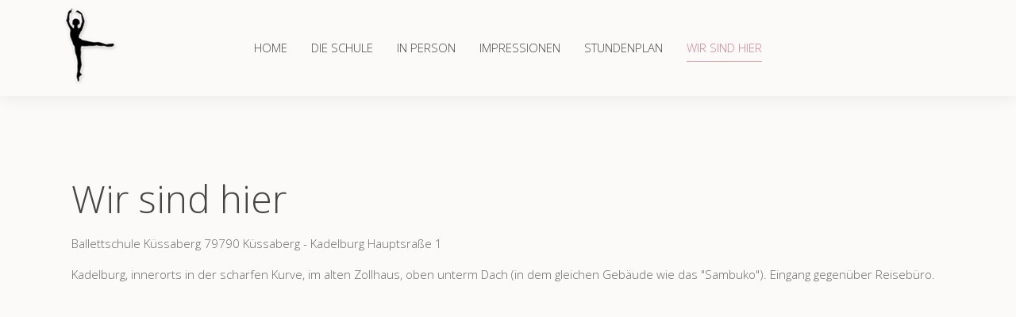

--- FILE ---
content_type: text/html; charset=utf-8
request_url: http://www.ballettschule-kuessaberg.de/wir-sind-hier
body_size: 7190
content:
<!DOCTYPE HTML>
<html lang="de-de" dir="ltr"  data-config='{"twitter":0,"plusone":0,"facebook":0,"style":"ballettschule"}'>

<head>
<meta charset="utf-8">
<meta http-equiv="X-UA-Compatible" content="IE=edge">
<meta name="viewport" content="width=device-width, initial-scale=1">
<base href="http://www.ballettschule-kuessaberg.de/wir-sind-hier" />
	<meta name="author" content="Super User" />
	<meta name="generator" content="Joomla! - Open Source Content Management" />
	<title>Wir sind hier</title>
	<link href="/templates/yoo_chester/favicon.ico" rel="shortcut icon" type="image/vnd.microsoft.icon" />
	<style type="text/css">


.bfClearfix:after {
content: ".";
display: block;
height: 0;
clear: both;
visibility: hidden;
}

.bfFadingClass{
display:none;
}
</style>
	<script type="application/json" class="joomla-script-options new">{"csrf.token":"d815b44370fe77efbfd1f34d8aaab6b1","system.paths":{"root":"","base":""}}</script>
	<script src="/media/system/js/mootools-core.js?4ecab88be5aaec4277422f902dccee9d" type="text/javascript"></script>
	<script src="/media/system/js/core.js?4ecab88be5aaec4277422f902dccee9d" type="text/javascript"></script>
	<script src="/media/system/js/mootools-more.js?4ecab88be5aaec4277422f902dccee9d" type="text/javascript"></script>
	<script src="/media/jui/js/jquery.min.js?4ecab88be5aaec4277422f902dccee9d" type="text/javascript"></script>
	<script src="/media/jui/js/jquery-noconflict.js?4ecab88be5aaec4277422f902dccee9d" type="text/javascript"></script>
	<script src="/media/jui/js/jquery-migrate.min.js?4ecab88be5aaec4277422f902dccee9d" type="text/javascript"></script>
	<script src="/media/jui/js/bootstrap.min.js?4ecab88be5aaec4277422f902dccee9d" type="text/javascript"></script>
	<script src="/components/com_breezingforms/libraries/jquery/jq.min.js" type="text/javascript"></script>
	<script src="/media/widgetkit/uikit2-a56e5e9f.js" type="text/javascript"></script>
	<script src="/media/widgetkit/wk-scripts-8317b3e8.js" type="text/javascript"></script>
	<script type="text/javascript">
<!--
                    jQuery(document).ready(function()
                    {
                            jQuery(".hasTooltip").tooltip({"html": true,"container": "body"});
                    });
			var inlineErrorElements = new Array();
			var bfSummarizers = new Array();
			var bfDeactivateField = new Array();
			var bfDeactivateSection = new Array();
			

                        function bf_validate_nextpage(element, action)
                        {
                            if(typeof bfUseErrorAlerts != "undefined"){
                             JQuery(".bfErrorMessage").html("");
                             JQuery(".bfErrorMessage").css("display","none");
                            }

                            error = ff_validation(ff_currentpage);
                            if (error != "") {
                               if(typeof bfUseErrorAlerts == ""){
                                   alert(error);
                                } else {
                                   bfShowErrors(error);
                                }
                                ff_validationFocus("");
                            } else {
                                ff_switchpage(ff_currentpage+1);
                                self.scrollTo(0,0);
                            }
                        }


			function bfCheckMaxlength(id, maxlength, showMaxlength){
				if( JQuery("#ff_elem"+id).val().length > maxlength ){
					JQuery("#ff_elem"+id).val( JQuery("#ff_elem"+id).val().substring(0, maxlength) );
				}
				if(showMaxlength){
					JQuery("#bfMaxLengthCounter"+id).text( "(" + (maxlength - JQuery("#ff_elem"+id).val().length) + " Zeichen übrig)" );
				}
			}
			function bfRegisterSummarize(id, connectWith, type, emptyMessage, hideIfEmpty){
				bfSummarizers.push( { id : id, connectWith : connectWith, type : type, emptyMessage : emptyMessage, hideIfEmpty : hideIfEmpty } );
			}
			function bfField(name){
				var value = "";
				switch(ff_getElementByName(name).type){
					case "radio":
						if(JQuery("[name=\""+ff_getElementByName(name).name+"\"]:checked").val() != "" && typeof JQuery("[name=\""+ff_getElementByName(name).name+"\"]:checked").val() != "undefined"){
							value = JQuery("[name=\""+ff_getElementByName(name).name+"\"]:checked").val();
							if(!isNaN(value)){
								value = Number(value);
							}
						}
						break;
					case "checkbox":
					case "select-one":
					case "select-multiple":
						var nodeList = document["ff_form1"][""+ff_getElementByName(name).name+""];
						if(ff_getElementByName(name).type == "checkbox" && typeof nodeList.length == "undefined"){
							if(typeof JQuery("[name=\""+ff_getElementByName(name).name+"\"]:checked").val() != "undefined"){
								value = JQuery("[name=\""+ff_getElementByName(name).name+"\"]:checked").val();
								if(!isNaN(value)){
									value = Number(value);
								}
							}
						} else {
							var val = "";
							for(var j = 0; j < nodeList.length; j++){
								if(nodeList[j].checked || nodeList[j].selected){
									val += nodeList[j].value + ", ";
								}
							}
							if(val != ""){
								value = val.substr(0, val.length - 2);
								if(!isNaN(value)){
									value = Number(value);
								}
							}
						}
						break;
					default:
						if(!isNaN(ff_getElementByName(name).value)){
							value = Number(ff_getElementByName(name).value);
						} else {
							value = ff_getElementByName(name).value;
						}
				}
				return value;
			}
			function populateSummarizers(){
				// cleaning first

				for(var i = 0; i < bfSummarizers.length; i++){
					JQuery("#"+bfSummarizers[i].id).parent().css("display", "");
					JQuery("#"+bfSummarizers[i].id).html("<span class=\"bfNotAvailable\">"+bfSummarizers[i].emptyMessage+"</span>");
				}
				for(var i = 0; i < bfSummarizers.length; i++){
					var summVal = "";
					switch(bfSummarizers[i].type){
						case "bfTextfield":
						case "bfTextarea":
						case "bfHidden":
						case "bfCalendar":
						case "bfNumberInput":
                        case "bfCalendarResponsive":
						case "bfFile":
							if(JQuery("[name=\"ff_nm_"+bfSummarizers[i].connectWith+"[]\"]").val() != ""){
								JQuery("#"+bfSummarizers[i].id).text( JQuery("[name=\"ff_nm_"+bfSummarizers[i].connectWith+"[]\"]").val() ).html();
								var breakableText = JQuery("#"+bfSummarizers[i].id).html().replace(/\r/g, "").replace(/\n/g, "<br/>");

								if(breakableText != ""){
									var calc = null;
									eval( "calc = typeof bfFieldCalc"+bfSummarizers[i].id+" != \"undefined\" ? bfFieldCalc"+bfSummarizers[i].id+" : null" );
									if(calc){
										breakableText = calc(breakableText);
									}
								}

								JQuery("#"+bfSummarizers[i].id).html(breakableText);
								summVal = breakableText;
							}
						break;
						case "bfRadioGroup":
						case "bfCheckbox":
							if(JQuery("[name=\"ff_nm_"+bfSummarizers[i].connectWith+"[]\"]:checked").val() != "" && typeof JQuery("[name=\"ff_nm_"+bfSummarizers[i].connectWith+"[]\"]:checked").val() != "undefined"){
								var theText = JQuery("[name=\"ff_nm_"+bfSummarizers[i].connectWith+"[]\"]:checked").val();
								if(theText != ""){
									var calc = null;
									eval( "calc = typeof bfFieldCalc"+bfSummarizers[i].id+" != \"undefined\" ? bfFieldCalc"+bfSummarizers[i].id+" : null" );
									if(calc){
										theText = calc(theText);
									}
								}
								JQuery("#"+bfSummarizers[i].id).html( theText );
								summVal = theText;
							}
						break;
						case "bfCheckboxGroup":
						case "bfSelect":
							var val = "";
							var nodeList = document["ff_form1"]["ff_nm_"+bfSummarizers[i].connectWith+"[]"];

							for(var j = 0; j < nodeList.length; j++){
								if(nodeList[j].checked || nodeList[j].selected){
									val += nodeList[j].value + ", ";
								}
							}
							if(val != ""){
								var theText = val.substr(0, val.length - 2);
								if(theText != ""){
									var calc = null;
									eval( "calc = typeof bfFieldCalc"+bfSummarizers[i].id+" != \"undefined\" ? bfFieldCalc"+bfSummarizers[i].id+" : null" );
									if(calc){
										theText = calc(theText);
									}
								}
								JQuery("#"+bfSummarizers[i].id).html( theText );
								summVal = theText;
							}
						break;
					}

					if( ( bfSummarizers[i].hideIfEmpty && summVal == "" ) || ( typeof bfDeactivateField != "undefined" && bfDeactivateField["ff_nm_"+bfSummarizers[i].connectWith+"[]"] ) ){
                        JQuery("#"+bfSummarizers[i].id).closest(".bfElemWrap").css("display", "none");
					} else {
					    JQuery("#"+bfSummarizers[i].id).closest(".bfElemWrap").css("display", "block");
					}
				}
			}
var bfUseErrorAlerts = false;

				function bfShowErrors(error){
                                        JQuery(".bfErrorMessage").html("");
					JQuery(".bfErrorMessage").css("display","none");
					JQuery(".bfErrorMessage").fadeIn(1500);
					var allErrors = "";
					var errors = error.split("\n");
					for(var i = 0; i < errors.length; i++){
						allErrors += "<div class=\"bfError\">" + errors[i] + "</div>";
					}
					JQuery(".bfErrorMessage").html(allErrors);
					JQuery(".bfErrorMessage").css("display","");

                                        if(JQuery.bfvalidationEngine)
                                        {
                                            JQuery("#ff_form1").bfvalidationEngine({
                                              promptPosition: "bottomLeft",
                                              success :  false,
                                              failure : function() {}
                                            });

                                            for(var i = 0; i < inlineErrorElements.length; i++)
                                            {
                                                if(inlineErrorElements[i][1] != "")
                                                {
                                                    var prompt = null;

                                                    if(inlineErrorElements[i][0] == "bfCaptchaEntry"){
                                                        prompt = JQuery.bfvalidationEngine.buildPrompt("#bfCaptchaEntry",inlineErrorElements[i][1],"error");
                                                    }
                                                    else if(inlineErrorElements[i][0] == "bfReCaptchaEntry"){
                                                        // nothing here yet for recaptcha, alert is default
                                                        alert(inlineErrorElements[i][1]);
                                                    }
                                                    else if(typeof JQuery("#bfUploader"+inlineErrorElements[i][0]).get(0) != "undefined")
                                                    {
                                                        alert(inlineErrorElements[i][1]);
                                                        //prompt = JQuery.bfvalidationEngine.buildPrompt("#"+JQuery("#bfUploader"+inlineErrorElements[i][0]).val(),inlineErrorElements[i][1],"error");
                                                    }
                                                    else
                                                    {
                                                        if(ff_getElementByName(inlineErrorElements[i][0])){
                                                            prompt = JQuery.bfvalidationEngine.buildPrompt("#"+ff_getElementByName(inlineErrorElements[i][0]).id,inlineErrorElements[i][1],"error");
                                                        }else{
                                                            alert(inlineErrorElements[i][1]);
                                                        }
                                                    }

                                                    JQuery(prompt).mouseover(
                                                        function(){
                                                            var inlineError = JQuery(this).attr("class").split(" ");
                                                            if(inlineError && inlineError.length && inlineError.length == 2){
                                                                var result = inlineError[1].split("formError");
                                                                if(result && result.length && result.length >= 1){
                                                                    JQuery.bfvalidationEngine.closePrompt("#"+result[0]);
                                                                }
                                                            }
                                                        }
                                                    );
                                                }
                                                else
                                                {
                                                    if(typeof JQuery("#bfUploader"+inlineErrorElements[i][0]).get(0) != "undefined")
                                                    {
                                                        //JQuery.bfvalidationEngine.closePrompt("#"+JQuery("#bfUploader"+inlineErrorElements[i][0]).val());
                                                    }
                                                    else
                                                    {
                                                        if(ff_getElementByName(inlineErrorElements[i][0])){
                                                            JQuery.bfvalidationEngine.closePrompt("#"+ff_getElementByName(inlineErrorElements[i][0]).id);
                                                        }
                                                    }
                                                }
                                            }
                                            inlineErrorElements = new Array();
                                        }
				}
		    bfToggleFieldsLoaded = false;
		    bfSectionFieldsDeactivated = false;
			JQuery(document).ready(function() {
				if(typeof bfFade != "undefined")bfFade();
				if(typeof bfRollover != "undefined")bfRollover();
				if(typeof bfRollover2 != "undefined")bfRollover2();
				if(typeof bfRegisterToggleFields != "undefined"){ 
				    bfRegisterToggleFields(); 
                }else{
                    bfToggleFieldsLoaded = true;
                }
				if(typeof bfDeactivateSectionFields != "undefined"){ 
				    bfDeactivateSectionFields(); 
				}else{
				    bfSectionFieldsDeactivated = true;
				}
                if(JQuery.bfvalidationEngine)
                {
                    JQuery.bfvalidationEngineLanguage.newLang();
                    JQuery(".ff_elem").change(
                        function(){
                            JQuery.bfvalidationEngine.closePrompt(this);
                        }
                    );
                }
				JQuery(".bfQuickMode .hasTip").css("color","inherit"); // fixing label text color issue
				JQuery(".bfQuickMode .bfTooltip").css("color","inherit"); // fixing label text color issue
                JQuery("input[type=text]").bind("keypress", function(evt) {
                    if(evt.keyCode == 13) {
                        evt.preventDefault();
                    }
                });
			});
		//--></script>
	<link rel="stylesheet" href="/components/com_breezingforms/themes/quickmode-bootstrap/system.css" />

<link rel="apple-touch-icon-precomposed" href="/templates/yoo_chester/apple_touch_icon.png">
<link rel="stylesheet" href="/templates/yoo_chester/styles/ballettschule/css/bootstrap.css">
<link rel="stylesheet" href="/templates/yoo_chester/styles/ballettschule/css/theme.css">
<link rel="stylesheet" href="/templates/yoo_chester/styles/ballettschule/css/custom.css">
<script src="/templates/yoo_chester/warp/vendor/uikit/js/uikit.js"></script>
<script src="/templates/yoo_chester/warp/vendor/uikit/js/components/autocomplete.js"></script>
<script src="/templates/yoo_chester/warp/vendor/uikit/js/components/datepicker.js"></script>
<script src="/templates/yoo_chester/warp/vendor/uikit/js/components/search.js"></script>
<script src="/templates/yoo_chester/warp/vendor/uikit/js/components/tooltip.js"></script>
<script src="/templates/yoo_chester/warp/vendor/uikit/js/components/sticky.js"></script>
<script src="/templates/yoo_chester/warp/js/social.js"></script>
<script src="/templates/yoo_chester/js/theme.js"></script>
</head>

<body class="tm-noblog">

    
    <div class="tm-navbar-container" data-uk-sticky="{media: 768, clsactive:'uk-active uk-navbar-attached'}">
    <div class="uk-position-relative uk-text-center">

                <div class="tm-navbar-left uk-flex uk-flex-middle">
                        <a class="tm-logo-small uk-visible-large" href="http://www.ballettschule-kuessaberg.de">
	<p><img src="/images/ballettschule/ballettschule_logo_medium.png" alt="Ballettschule Küssaberg" /></p></a>
            
                        <a href="#offcanvas" class="uk-navbar-toggle uk-hidden-large" data-uk-offcanvas></a>
                    </div>
        
        <nav class="tm-navbar uk-navbar">

                        <ul class="uk-navbar-nav uk-visible-large">
<li><a href="/">Home</a></li><li><a href="/die-schule">Die Schule </a></li><li><a href="/in-person">In Person </a></li><li><a href="/impressionen">Impressionen </a></li><li><a href="/stundenplan">Stundenplan</a></li><li class="uk-active"><a href="/wir-sind-hier">Wir sind hier</a></li></ul>            
                        <a class="tm-logo-small uk-hidden-large" href="http://www.ballettschule-kuessaberg.de">
	<p><img src="/images/ballettschule/ballettschule_logo_medium.png" alt="Ballettschule Küssaberg" /></p></a>
            
        </nav>

        
    </div>
</div>

    
    
    
    
    
            <div class="uk-block tm-block-main uk-block-default uk-block-large">
            <div class="uk-container uk-container-center">

                <div id="tm-middle" class="tm-middle uk-grid" data-uk-grid-match data-uk-grid-margin>

                                        <div class="tm-main uk-width-medium-1-1">

                        
                                                <main id="tm-content" class="tm-content">

                            
                            <div id="system-message-container">
</div>
<article class="uk-article" >

	
		<h1 class="uk-article-title">
					Wir sind hier 			</h1>
	
	
	
	
	
			
<p>Ballettschule Küssaberg 79790 Küssaberg - Kadelburg Hauptsraße 1</p>
<p>Kadelburg, innerorts in der scharfen Kurve, im alten Zollhaus, oben unterm Dach (in dem gleichen Gebäude wie das "Sambuko"). Eingang gegenüber Reisebüro.</p>
<p> </p>
<p><iframe style="border: 0;" src="https://www.google.com/maps/embed?pb=!1m18!1m12!1m3!1d2689.8976218967396!2d8.292912515811034!3d47.60868034582722!2m3!1f0!2f0!3f0!3m2!1i1024!2i768!4f13.1!3m3!1m2!1s0x4790689625d6e835%3A0xdcd7699eb983593c!2sSibylle+Markwirth!5e0!3m2!1sen!2sde!4v1493312010323" width="100%" height="300" frameborder="0" allowfullscreen="allowfullscreen"></iframe></p>
<h2>Kontaktform</h2>
<p>
<!-- BreezingForms V1.9.1 Stable (build 941) Copyright(c) 2008-2013 by Markus Bopp | FacileForms Copyright 2004-2006 by Peter Koch, Chur, Switzerland.  All rights reserved. -->
<div class="bfClearfix">
<script type="text/javascript">
<!--
ff_processor=new Object();ff_processor.okrun=true;ff_processor.ip='3.142.79.107';ff_processor.agent='Mozilla/5.0 (Macintosh; Intel Mac OS X 10_15_7) AppleWebKit/537.36 (KHTML, like Gecko) Chrome/131.0.0.0 Safari/537.36; ClaudeBot/1.0; +claudebot@anthropic.com)';
ff_processor.browser='Mozilla/5.0 (Macintosh; Intel Mac OS X 10_15_7) AppleWebKit/537.36 (KHTML, like Gecko) Chrome/131.0.0.0 Safari/537.36; ClaudeBot/1.0; +claudebot@anthropic.com)';ff_processor.opsys='mac';ff_processor.provider='Unbekannt';ff_processor.submitted='2026-01-20 22:09:16';
ff_processor.form=1;ff_processor.form_id='ff_form1';ff_processor.page=1;ff_processor.target=2;ff_processor.runmode=0;ff_processor.inframe=0;ff_processor.inline=0;ff_processor.template=0;ff_processor.homepage='http://www.ballettschule-kuessaberg.de';ff_processor.mossite='http://www.ballettschule-kuessaberg.de';
ff_processor.images='http://www.ballettschule-kuessaberg.de/components/com_breezingforms/images';ff_processor.border='';ff_processor.align='';ff_processor.top='';ff_processor.suffix='';ff_processor.status=null;ff_processor.message=null;ff_processor.record_id=null;
ff_processor.showgrid=false;ff_processor.traceBuffer=null;
//-->
</script>
<script type="text/javascript" src="/components/com_breezingforms/facileforms.js"></script>
<div id="ff_formdiv1" class="bfFormDiv"><script type="text/javascript">
<!--

function checkFileExtensions(){
			return true;
		}
		function bfCheckCaptcha(){if(checkFileExtensions())ff_submitForm2();}function ff_initialize(condition)
{}
onload=function()
{ff_initialize('formentry');ff_initialize('pageentry');if(ff_processor&&ff_processor.traceBuffer)ff_traceWindow();}
var ff_currentpage=1;
function ff_switchpage(page){if(document.getElementById("bfPage1"))document.getElementById("bfPage1").style.display="none";if(document.getElementById("bfPage2"))document.getElementById("bfPage2").style.display="none";if(document.getElementById("bfPage"+page))document.getElementById("bfPage"+page).style.display="";
ff_currentpage=page;ff_initialize("pageentry");}
function ff_BallettschuleKuessaberg_submitted(status,message){if(status==0){ff_switchpage(2);}else{alert(message);}}
var ff_validationFocusName='';
var ff_elements=[['ff_elem46','ff_div46','bfFakeName4',1,46],['ff_elem45','ff_div45','bfFakeName3',1,45],['ff_elem43','ff_div43','bfFakeName',1,43],['ff_elem44','ff_div44','bfFakeName2',1,44],['ff_elem1','ff_div1','Name',1,1],['ff_elem2','ff_div2','Email',1,2],
['ff_elem3','ff_div3','Telefon',1,3],['ff_elem5','ff_div5','Nachricht',1,5]
];
function ff_getElementByName(name)
{if(name.substr(0,6)=='ff_nm_')name=name.substring(6,name.length-2);for(var i=0;i<ff_elements.length;i++)
if(ff_elements[i][2]==name)
return eval('document.ff_form1.'+ff_elements[i][0]);return null;}
function ff_getPageByName(name)
{if(name.substr(0,6)=='ff_nm_')name=name.substring(6,name.length-2);for(var i=0;i<ff_elements.length;i++)
if(ff_elements[i][2]==name)
return ff_elements[i][3];return 0;}
function ff_validationFocus(name)
{if(name==undefined||name==''){if(ff_validationFocusName!=''){ff_switchpage(ff_getPageByName(ff_validationFocusName));if(ff_getElementByName(ff_validationFocusName).focus){ff_getElementByName(ff_validationFocusName).focus();}}}else{if(ff_validationFocusName=='')
ff_validationFocusName=name;}}
function ff_validemail(element,message)
{var check=/^([a-zA-Z0-9_\.\-])+\@(([a-zA-Z0-9\-])+\.)+([a-zA-Z0-9]{2,4})+$/;if(!check.test(element.value)){if(message=='')message=element.name+" is no valid email address.\n";ff_validationFocus(element.name);return message;}return '';}
function ff_valuenotempty(element,message)
{if(element.value!='')return '';if(message=='')message="Please enter "+element.name+".\n";ff_validationFocus(element.name);return message;}
function ff_validation(page)
{if(typeof inlineErrorElements!='undefined')inlineErrorElements=new Array();error='';ff_validationFocusName='';if(page==1||page==0){if(typeof bfDeactivateField=='undefined'||!bfDeactivateField['ff_nm_Name[]']){errorout=ff_valuenotempty(document.ff_form1['ff_nm_Name[]'],"Bitte geben Sie Ihren Namen an\n");
error+=errorout
if(typeof inlineErrorElements!='undefined'){inlineErrorElements.push(["Name",errorout]);}}if(typeof bfDeactivateField=='undefined'||!bfDeactivateField['ff_nm_Email[]']){errorout=ff_validemail(document.ff_form1['ff_nm_Email[]'],"Bitte geben Sie Ihre E-Mail Adresse an\n");
error+=errorout
if(typeof inlineErrorElements!='undefined'){inlineErrorElements.push(["Email",errorout]);}}if(typeof bfDeactivateField=='undefined'||!bfDeactivateField['ff_nm_Telefon[]']){errorout=ff_valuenotempty(document.ff_form1['ff_nm_Telefon[]'],"Bitte geben Sie für eventuelle Rückfragen Ihre Telefonnumer an\n");
error+=errorout
if(typeof inlineErrorElements!='undefined'){inlineErrorElements.push(["Telefon",errorout]);}}}if(error!=""&&document.getElementById('ff_capimgValue')){document.getElementById('ff_capimgValue').src='/components/com_breezingforms/images/captcha/securimage_show.php?bfMathRandom='+Math.random();
document.getElementById('bfCaptchaEntry').value="";}if(error!=""&&document.getElementById("bfSubmitButton")){document.getElementById("bfSubmitButton").disabled=false;}if(error!=""&&typeof JQuery!="undefined"){JQuery(".bfCustomSubmitButton").prop("disabled",false);}
return error;}
function ff_validate_nextpage(element,action)
{if(typeof bfUseErrorAlerts!='undefined'){JQuery(".bfErrorMessage").html('');JQuery(".bfErrorMessage").css("display","none");}error=ff_validation(ff_currentpage);if(error!=''){if(typeof bfUseErrorAlerts=='undefined'){alert(error);}else{bfShowErrors(error);
}ff_validationFocus('');}else{ff_switchpage(ff_currentpage+1);self.scrollTo(0,0);}}
function ff_validate_prevpage(element,action)
{if(typeof bfUseErrorAlerts!='undefined'){JQuery(".bfErrorMessage").html('');JQuery(".bfErrorMessage").css("display","none");}error=ff_validation(ff_currentpage);if(error!=''){if(typeof bfUseErrorAlerts=='undefined'){alert(error);}else{bfShowErrors(error);
}ff_validationFocus('');}else{if(ff_currentpage>1){ff_switchpage(ff_currentpage-1);self.scrollTo(0,0);}}}
function ff_submitForm()
{if(document.getElementById('bfSubmitButton')){document.getElementById('bfSubmitButton').disabled=true;}if(typeof JQuery!='undefined'){JQuery('.bfCustomSubmitButton').prop('disabled',true);}bfCheckCaptcha();}function ff_submitForm2()
{if(document.getElementById('bfSubmitButton')){document.getElementById('bfSubmitButton').disabled=true;}if(typeof JQuery!='undefined'){JQuery('.bfCustomSubmitButton').prop('disabled',true);}if(typeof bf_ajax_submit!='undefined'){bf_ajax_submit()}else{document.ff_form1.submit();}
}
function ff_validate_submit(element,action)
{if(typeof bfUseErrorAlerts!='undefined'){JQuery(".bfErrorMessage").html('');JQuery(".bfErrorMessage").css("display","none");}error=ff_validation(0);if(error!=''){if(typeof bfUseErrorAlerts=='undefined'){alert(error);}else{bfShowErrors(error);}ff_validationFocus();
}else
ff_submitForm();}
function ff_resetForm(element,action)
{eval('document.'+ff_processor.form_id).reset();}
//-->
</script>
<form data-ajax="false"  action="http://www.ballettschule-kuessaberg.de/wir-sind-hier" method="post" name="ff_form1" id="ff_form1" enctype="multipart/form-data" accept-charset="utf-8" onsubmit="return false;" class="bfQuickMode">
<div id="bfPage1" class="bfPage">
<div class="bfErrorMessage alert alert-error" style="display:none"></div>
<div class="bfElemWrap control-group" id="bfElemWrap1">
<div class="controls form-inline"><div class=""><input placeholder="Ihr Name" class=" ff_elem inputbox" type="text" name="ff_nm_Name[]" value="" id="ff_elem1"/>
</div></div></div>
<div class="bfElemWrap control-group" id="bfElemWrap2">
<div class="controls form-inline"><div class=""><input placeholder="Ihre Email Adresse" class=" ff_elem inputbox" type="text" name="ff_nm_Email[]" value="" id="ff_elem2"/>
</div></div></div>
<div class="bfElemWrap control-group" id="bfElemWrap3">
<div class="controls form-inline"><div class=""><input placeholder="Ihre Telefonnummer" class=" ff_elem inputbox" type="text" name="ff_nm_Telefon[]" value="" id="ff_elem3"/>
</div></div></div>
<div class="bfElemWrap control-group" id="bfElemWrap5">
<div class="controls form-inline"><div class=""><textarea placeholder="Ihre Nachricht" class=" ff_elem inputbox" name="ff_nm_Nachricht[]" id="ff_elem5"></textarea>
</div></div></div>
<div class="bfClearfix"></div><div class="form-actions"><div class=""><button type="button" id="bfSubmitButton" class="bfSubmitButton btn btn-primary pull-right button" onclick="this.disabled=true;if(typeof bf_htmltextareainit != 'undefined'){ bf_htmltextareainit() }if(document.getElementById('bfPaymentMethod')){document.getElementById('bfPaymentMethod').value='';};ff_validate_submit(this, 'click');" value="Abschicken"><span>Abschicken</span></button>
</div></div></div><!-- bfPage end -->
<div id="bfPage2" class="bfPage" style="display:none;">
<div class="bfErrorMessage alert alert-error" style="display:none"></div>
</div>
<noscript>Please turn on javascript to submit your data. Thank you!</noscript>
<input type="hidden" name="ff_contentid" value="46"/>
<input type="hidden" name="ff_applic" value="plg_facileforms"/>
<input type="hidden" name="ff_record_id" value=""/>
<input type="hidden" name="ff_module_id" value="0"/>
<input type="hidden" name="ff_form" value="1"/>
<input type="hidden" name="ff_task" value="submit"/>
<input type="hidden" name="ff_target" value="2"/>
<input type="hidden" name="ff_align" value=""/>
<input type="hidden" name="option" value="com_content"/>
<input type="hidden" name="Itemid" value="231"/>
<input type="hidden" name="id" value="46"/>
</form>
</div><!-- form end -->
</div>
</p> 	
	
	
	
	
	
	
</article>
                        </main>
                        
                        
                    </div>
                    
                                                            
                </div>

        </div>
    </div>
    
    
    
    
    
        <div id="tm-footer" class="uk-block tm-block-footer uk-text-center uk-block-secondary">
        <div class="uk-container uk-container-center">

            <footer class="tm-footer">

                <div class="uk-panel"><ul class="uk-subnav uk-subnav-line uk-flex-center">
<li><a href="/impressum">Impressum</a></li><li><a href="/agb">AGB</a></li><li><a href="/anfahrt">Anfahrt</a></li><li><a href="/kontakt">Kontakt</a></li></ul></div>
                                <a class="tm-totop-scroller" data-uk-smooth-scroll href="#"></a>
                
            </footer>

        </div>
    </div>
    
    
        <div id="offcanvas" class="uk-offcanvas">
        <div class="uk-offcanvas-bar"><ul class="uk-nav uk-nav-offcanvas">
<li><a href="/">Home</a></li><li><a href="/die-schule">Die Schule </a></li><li><a href="/in-person">In Person </a></li><li class="uk-parent"><a href="/impressionen">Impressionen </a><ul class="uk-nav-sub"><li><a href="/impressionen/impressionen-2014">Impressionen  2014</a></li><li><a href="/impressionen/impressionen-2013">Impressionen  2013</a></li><li><a href="/impressionen/impressionen-2012">Impressionen  2012</a></li><li><a href="/impressionen/impressionen-2011-10">Impressionen  2011-10</a></li><li><a href="/impressionen/impressionen-2009">Impressionen  2009</a></li><li><a href="/impressionen/impressionen-2016">Impressionen 2016</a></li><li><a href="/impressionen/impressionen-2018">Impressionen 2018</a></li></ul></li><li><a href="/stundenplan">Stundenplan</a></li><li class="uk-active"><a href="/wir-sind-hier">Wir sind hier</a></li></ul></div>
    </div>
    
</body>
</html>


--- FILE ---
content_type: text/css
request_url: http://www.ballettschule-kuessaberg.de/templates/yoo_chester/styles/ballettschule/css/custom.css
body_size: 327
content:

.uk-block-secondary {
    background: #d66d7b;
	color:#fff;
}
.tm-navbar-container {
    padding-bottom: 20px;
    padding-top: 25px;
}
.bfQuickMode .pull-right {
    float: left;
}
.bfQuickMode #bfSubmitButton {
    background-color: #d57e8c;
    border-color: transparent;
    color: #ffffff;
	width:50%;
	padding:10px 20px;
}
.tm-bottom-d a , .tm-bottom-d h3 { color:#fff}


.uk-subnav > * > * {
    color: #fff;
}
.uk-subnav a:hover, .uk-subnav a:active { color:#fff}
 .stundenplan th {
	 background:#e8e8e8;
}
.stundenplan td {
	 background:#fff;
	 border-bottom: 1px solid #e8e8e8;
}